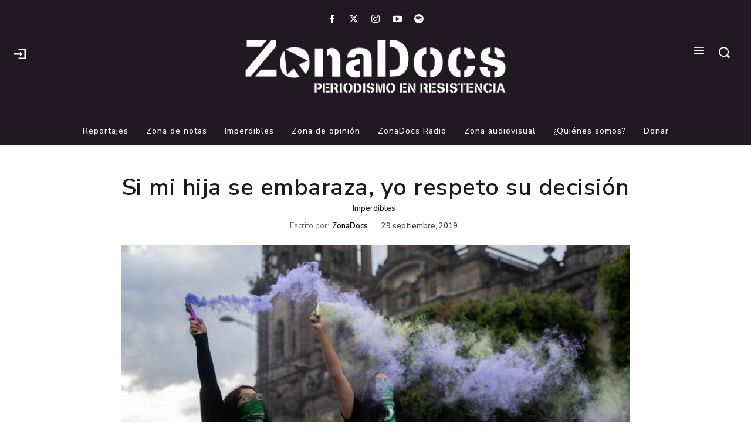

--- FILE ---
content_type: text/html; charset=utf-8
request_url: https://www.google.com/recaptcha/api2/aframe
body_size: 269
content:
<!DOCTYPE HTML><html><head><meta http-equiv="content-type" content="text/html; charset=UTF-8"></head><body><script nonce="j--Kwv92NDNTGb02wNPZ_A">/** Anti-fraud and anti-abuse applications only. See google.com/recaptcha */ try{var clients={'sodar':'https://pagead2.googlesyndication.com/pagead/sodar?'};window.addEventListener("message",function(a){try{if(a.source===window.parent){var b=JSON.parse(a.data);var c=clients[b['id']];if(c){var d=document.createElement('img');d.src=c+b['params']+'&rc='+(localStorage.getItem("rc::a")?sessionStorage.getItem("rc::b"):"");window.document.body.appendChild(d);sessionStorage.setItem("rc::e",parseInt(sessionStorage.getItem("rc::e")||0)+1);localStorage.setItem("rc::h",'1769142741563');}}}catch(b){}});window.parent.postMessage("_grecaptcha_ready", "*");}catch(b){}</script></body></html>